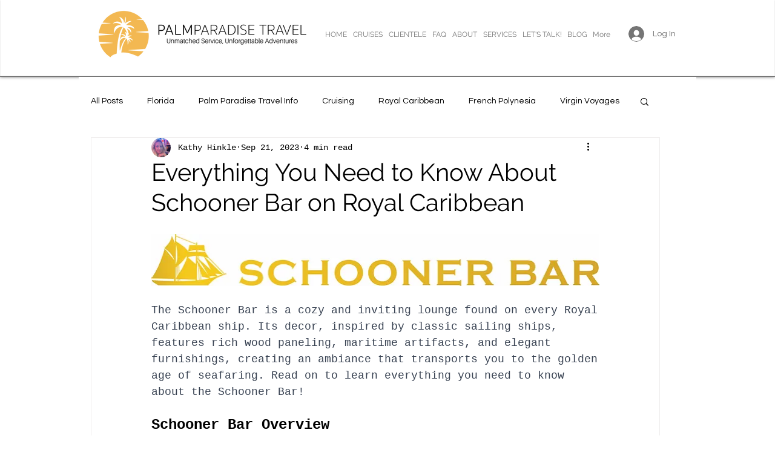

--- FILE ---
content_type: text/html; charset=utf-8
request_url: https://www.google.com/recaptcha/api2/aframe
body_size: 267
content:
<!DOCTYPE HTML><html><head><meta http-equiv="content-type" content="text/html; charset=UTF-8"></head><body><script nonce="vtAiKbzBFq0VUaym4_LJ2g">/** Anti-fraud and anti-abuse applications only. See google.com/recaptcha */ try{var clients={'sodar':'https://pagead2.googlesyndication.com/pagead/sodar?'};window.addEventListener("message",function(a){try{if(a.source===window.parent){var b=JSON.parse(a.data);var c=clients[b['id']];if(c){var d=document.createElement('img');d.src=c+b['params']+'&rc='+(localStorage.getItem("rc::a")?sessionStorage.getItem("rc::b"):"");window.document.body.appendChild(d);sessionStorage.setItem("rc::e",parseInt(sessionStorage.getItem("rc::e")||0)+1);localStorage.setItem("rc::h",'1769899044064');}}}catch(b){}});window.parent.postMessage("_grecaptcha_ready", "*");}catch(b){}</script></body></html>